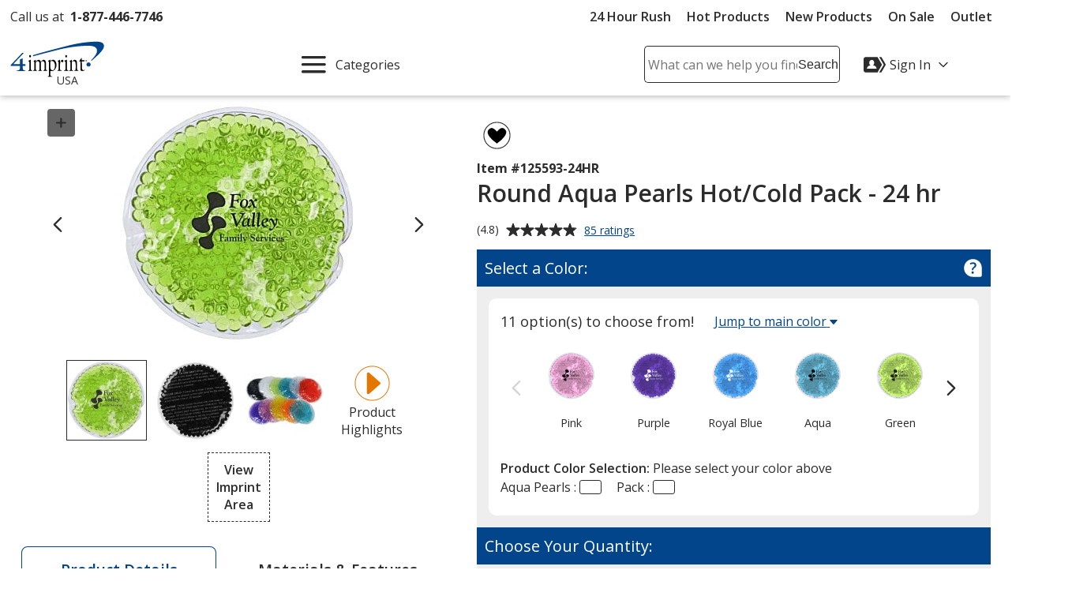

--- FILE ---
content_type: text/html; charset=utf-8
request_url: https://www.4imprint.com/productmvc/impconfigsummary
body_size: -11
content:


    <div class="imprintConfiguration posRelative bkgdWhite roundCorners10 padding10 marginTop10 marginBtm10">
        <div class="bkgdLtBlue padding10 textSemiBold marginBtm20 impLocationCountHeader displayFlex flexSpaceBetween">
            <span><span class="impLocCount"></span> Imprint Location</span>
            <button class="btnToHyp underline text16 delImpConfigSection">Remove <span class="visually-hidden"><span class="impLocCount"></span> Imprint Location</span></button>
        </div>
        <div class="form-group c-md-11">
            <label class="PD_customizeHead locSelectLabel" for="impLocation_2"><span class="hide-sm">Where should we place your design?</span><span class="show-sm">Where on the item should we print your design?</span></label>
<select class="selImprintLocation" disabled="disabled" id="impLocation_2" name="ImprintLocation" title="Please select an imprint location."><option selected="selected" value="2">Front</option>
</select>        </div>
        <input class="inputIsExcl" type="hidden" value="False" />
            <div class="imprint-color-section marginBtm5 marginTop20 posRelative text16 c-md-11 ">
                <div class="form-group">

                    <label class="PD_customizeHead impColorSelectLabel" id="impLocLbl_2_Color_26_0">
                        What imprint color(s) would you like?
                        <span class="">
                            (Maximum # of Imprint Colors:
                            <span class="imprintColorsCount">1</span>)
                        </span>
                    </label>
                    <div class="posRelative colorDropDownContainer">
                        <div role="listbox" id="impLoc_2_Color_26_0" aria-labelledby="impLocLbl_2_Color_26_0" tabindex="0" class="prodColorOptions content text16 c-md-13 noPadding
							txtReq
							">
                            <div class="input_active fullWidth">
                                    <span class="input_placeholder">Select  Imprint Color...</span>
                            </div>
                                <div class="colorOptions hide closedDropDown">
                                        <div class="colorOptionsContainer  colorId_26 ">
                                            <button role="option" aria-selected="false" type="button" class="spnColorChip marginTop5 darkestLink text16 textLeft c-xs-full">
                                                    <span class="borderDkGray inlineMiddle colorOptionBox" style="background-color: #EAAA00"></span>
                                                <span class="colorOptionText paddingLeft10 inlineMiddle">
                                                    <span class="colorOptionDesc">Yellow</span>
                                                    <span aria-hidden="true" class="colorOptionId visually-hidden">26</span>
                                                </span>
                                            </button>
                                            <input class="imprintLocationID" type="hidden" value="2" />
                                            <input class="imprintColorID" type="hidden" value="26" />
                                            <input class="productImprintLocationID" type="hidden" value="162871" />
                                        </div>
                                        <div class="colorOptionsContainer  colorId_71 ">
                                            <button role="option" aria-selected="false" type="button" class="spnColorChip marginTop5 darkestLink text16 textLeft c-xs-full">
                                                    <span class="borderDkGray inlineMiddle colorOptionBox" style="background-color: #FFB777"></span>
                                                <span class="colorOptionText paddingLeft10 inlineMiddle">
                                                    <span class="colorOptionDesc">Orange</span>
                                                    <span aria-hidden="true" class="colorOptionId visually-hidden">71</span>
                                                </span>
                                            </button>
                                            <input class="imprintLocationID" type="hidden" value="2" />
                                            <input class="imprintColorID" type="hidden" value="71" />
                                            <input class="productImprintLocationID" type="hidden" value="162871" />
                                        </div>
                                        <div class="colorOptionsContainer  colorId_74 ">
                                            <button role="option" aria-selected="false" type="button" class="spnColorChip marginTop5 darkestLink text16 textLeft c-xs-full">
                                                    <span class="borderDkGray inlineMiddle colorOptionBox" style="background-color: #FE5000"></span>
                                                <span class="colorOptionText paddingLeft10 inlineMiddle">
                                                    <span class="colorOptionDesc">Orange</span>
                                                    <span aria-hidden="true" class="colorOptionId visually-hidden">74</span>
                                                </span>
                                            </button>
                                            <input class="imprintLocationID" type="hidden" value="2" />
                                            <input class="imprintColorID" type="hidden" value="74" />
                                            <input class="productImprintLocationID" type="hidden" value="162871" />
                                        </div>
                                        <div class="colorOptionsContainer  colorId_161 ">
                                            <button role="option" aria-selected="false" type="button" class="spnColorChip marginTop5 darkestLink text16 textLeft c-xs-full">
                                                    <span class="borderDkGray inlineMiddle colorOptionBox" style="background-color: #862633"></span>
                                                <span class="colorOptionText paddingLeft10 inlineMiddle">
                                                    <span class="colorOptionDesc">Maroon</span>
                                                    <span aria-hidden="true" class="colorOptionId visually-hidden">161</span>
                                                </span>
                                            </button>
                                            <input class="imprintLocationID" type="hidden" value="2" />
                                            <input class="imprintColorID" type="hidden" value="161" />
                                            <input class="productImprintLocationID" type="hidden" value="162871" />
                                        </div>
                                        <div class="colorOptionsContainer  colorId_169 ">
                                            <button role="option" aria-selected="false" type="button" class="spnColorChip marginTop5 darkestLink text16 textLeft c-xs-full">
                                                    <span class="borderDkGray inlineMiddle colorOptionBox" style="background-color: #FFA0BF"></span>
                                                <span class="colorOptionText paddingLeft10 inlineMiddle">
                                                    <span class="colorOptionDesc">Pink</span>
                                                    <span aria-hidden="true" class="colorOptionId visually-hidden">169</span>
                                                </span>
                                            </button>
                                            <input class="imprintLocationID" type="hidden" value="2" />
                                            <input class="imprintColorID" type="hidden" value="169" />
                                            <input class="productImprintLocationID" type="hidden" value="162871" />
                                        </div>
                                        <div class="colorOptionsContainer  colorId_193 ">
                                            <button role="option" aria-selected="false" type="button" class="spnColorChip marginTop5 darkestLink text16 textLeft c-xs-full">
                                                    <span class="borderDkGray inlineMiddle colorOptionBox" style="background-color: #E10098"></span>
                                                <span class="colorOptionText paddingLeft10 inlineMiddle">
                                                    <span class="colorOptionDesc">Rhodamine Red</span>
                                                    <span aria-hidden="true" class="colorOptionId visually-hidden">193</span>
                                                </span>
                                            </button>
                                            <input class="imprintLocationID" type="hidden" value="2" />
                                            <input class="imprintColorID" type="hidden" value="193" />
                                            <input class="productImprintLocationID" type="hidden" value="162871" />
                                        </div>
                                        <div class="colorOptionsContainer  colorId_256 ">
                                            <button role="option" aria-selected="false" type="button" class="spnColorChip marginTop5 darkestLink text16 textLeft c-xs-full">
                                                    <span class="borderDkGray inlineMiddle colorOptionBox" style="background-color: #5F249F"></span>
                                                <span class="colorOptionText paddingLeft10 inlineMiddle">
                                                    <span class="colorOptionDesc">Purple</span>
                                                    <span aria-hidden="true" class="colorOptionId visually-hidden">256</span>
                                                </span>
                                            </button>
                                            <input class="imprintLocationID" type="hidden" value="2" />
                                            <input class="imprintColorID" type="hidden" value="256" />
                                            <input class="productImprintLocationID" type="hidden" value="162871" />
                                        </div>
                                        <div class="colorOptionsContainer  colorId_260 ">
                                            <button role="option" aria-selected="false" type="button" class="spnColorChip marginTop5 darkestLink text16 textLeft c-xs-full">
                                                    <span class="borderDkGray inlineMiddle colorOptionBox" style="background-color: #B591D1"></span>
                                                <span class="colorOptionText paddingLeft10 inlineMiddle">
                                                    <span class="colorOptionDesc">Purple</span>
                                                    <span aria-hidden="true" class="colorOptionId visually-hidden">260</span>
                                                </span>
                                            </button>
                                            <input class="imprintLocationID" type="hidden" value="2" />
                                            <input class="imprintColorID" type="hidden" value="260" />
                                            <input class="productImprintLocationID" type="hidden" value="162871" />
                                        </div>
                                        <div class="colorOptionsContainer  colorId_298 ">
                                            <button role="option" aria-selected="false" type="button" class="spnColorChip marginTop5 darkestLink text16 textLeft c-xs-full">
                                                    <span class="borderDkGray inlineMiddle colorOptionBox" style="background-color: #1E1C77"></span>
                                                <span class="colorOptionText paddingLeft10 inlineMiddle">
                                                    <span class="colorOptionDesc">Blue</span>
                                                    <span aria-hidden="true" class="colorOptionId visually-hidden">298</span>
                                                </span>
                                            </button>
                                            <input class="imprintLocationID" type="hidden" value="2" />
                                            <input class="imprintColorID" type="hidden" value="298" />
                                            <input class="productImprintLocationID" type="hidden" value="162871" />
                                        </div>
                                        <div class="colorOptionsContainer  colorId_304 ">
                                            <button role="option" aria-selected="false" type="button" class="spnColorChip marginTop5 darkestLink text16 textLeft c-xs-full">
                                                    <span class="borderDkGray inlineMiddle colorOptionBox" style="background-color: #001489"></span>
                                                <span class="colorOptionText paddingLeft10 inlineMiddle">
                                                    <span class="colorOptionDesc">Reflex Blue</span>
                                                    <span aria-hidden="true" class="colorOptionId visually-hidden">304</span>
                                                </span>
                                            </button>
                                            <input class="imprintLocationID" type="hidden" value="2" />
                                            <input class="imprintColorID" type="hidden" value="304" />
                                            <input class="productImprintLocationID" type="hidden" value="162871" />
                                        </div>
                                        <div class="colorOptionsContainer  colorId_311 ">
                                            <button role="option" aria-selected="false" type="button" class="spnColorChip marginTop5 darkestLink text16 textLeft c-xs-full">
                                                    <span class="borderDkGray inlineMiddle colorOptionBox" style="background-color: #0032A0"></span>
                                                <span class="colorOptionText paddingLeft10 inlineMiddle">
                                                    <span class="colorOptionDesc">Blue</span>
                                                    <span aria-hidden="true" class="colorOptionId visually-hidden">311</span>
                                                </span>
                                            </button>
                                            <input class="imprintLocationID" type="hidden" value="2" />
                                            <input class="imprintColorID" type="hidden" value="311" />
                                            <input class="productImprintLocationID" type="hidden" value="162871" />
                                        </div>
                                        <div class="colorOptionsContainer  colorId_322 ">
                                            <button role="option" aria-selected="false" type="button" class="spnColorChip marginTop5 darkestLink text16 textLeft c-xs-full">
                                                    <span class="borderDkGray inlineMiddle colorOptionBox" style="background-color: #93C6E0"></span>
                                                <span class="colorOptionText paddingLeft10 inlineMiddle">
                                                    <span class="colorOptionDesc">Blue</span>
                                                    <span aria-hidden="true" class="colorOptionId visually-hidden">322</span>
                                                </span>
                                            </button>
                                            <input class="imprintLocationID" type="hidden" value="2" />
                                            <input class="imprintColorID" type="hidden" value="322" />
                                            <input class="productImprintLocationID" type="hidden" value="162871" />
                                        </div>
                                        <div class="colorOptionsContainer  colorId_368 ">
                                            <button role="option" aria-selected="false" type="button" class="spnColorChip marginTop5 darkestLink text16 textLeft c-xs-full">
                                                    <span class="borderDkGray inlineMiddle colorOptionBox" style="background-color: #008C95"></span>
                                                <span class="colorOptionText paddingLeft10 inlineMiddle">
                                                    <span class="colorOptionDesc">Turquoise</span>
                                                    <span aria-hidden="true" class="colorOptionId visually-hidden">368</span>
                                                </span>
                                            </button>
                                            <input class="imprintLocationID" type="hidden" value="2" />
                                            <input class="imprintColorID" type="hidden" value="368" />
                                            <input class="productImprintLocationID" type="hidden" value="162871" />
                                        </div>
                                        <div class="colorOptionsContainer  colorId_385 ">
                                            <button role="option" aria-selected="false" type="button" class="spnColorChip marginTop5 darkestLink text16 textLeft c-xs-full">
                                                    <span class="borderDkGray inlineMiddle colorOptionBox" style="background-color: #8CE0D1"></span>
                                                <span class="colorOptionText paddingLeft10 inlineMiddle">
                                                    <span class="colorOptionDesc">Teal</span>
                                                    <span aria-hidden="true" class="colorOptionId visually-hidden">385</span>
                                                </span>
                                            </button>
                                            <input class="imprintLocationID" type="hidden" value="2" />
                                            <input class="imprintColorID" type="hidden" value="385" />
                                            <input class="productImprintLocationID" type="hidden" value="162871" />
                                        </div>
                                        <div class="colorOptionsContainer  colorId_425 ">
                                            <button role="option" aria-selected="false" type="button" class="spnColorChip marginTop5 darkestLink text16 textLeft c-xs-full">
                                                    <span class="borderDkGray inlineMiddle colorOptionBox" style="background-color: #046A38"></span>
                                                <span class="colorOptionText paddingLeft10 inlineMiddle">
                                                    <span class="colorOptionDesc">Green</span>
                                                    <span aria-hidden="true" class="colorOptionId visually-hidden">425</span>
                                                </span>
                                            </button>
                                            <input class="imprintLocationID" type="hidden" value="2" />
                                            <input class="imprintColorID" type="hidden" value="425" />
                                            <input class="productImprintLocationID" type="hidden" value="162871" />
                                        </div>
                                        <div class="colorOptionsContainer  colorId_427 ">
                                            <button role="option" aria-selected="false" type="button" class="spnColorChip marginTop5 darkestLink text16 textLeft c-xs-full">
                                                    <span class="borderDkGray inlineMiddle colorOptionBox" style="background-color: #B5E8BF"></span>
                                                <span class="colorOptionText paddingLeft10 inlineMiddle">
                                                    <span class="colorOptionDesc">Green</span>
                                                    <span aria-hidden="true" class="colorOptionId visually-hidden">427</span>
                                                </span>
                                            </button>
                                            <input class="imprintLocationID" type="hidden" value="2" />
                                            <input class="imprintColorID" type="hidden" value="427" />
                                            <input class="productImprintLocationID" type="hidden" value="162871" />
                                        </div>
                                        <div class="colorOptionsContainer  colorId_430 ">
                                            <button role="option" aria-selected="false" type="button" class="spnColorChip marginTop5 darkestLink text16 textLeft c-xs-full">
                                                    <span class="borderDkGray inlineMiddle colorOptionBox" style="background-color: #00B140"></span>
                                                <span class="colorOptionText paddingLeft10 inlineMiddle">
                                                    <span class="colorOptionDesc">Green</span>
                                                    <span aria-hidden="true" class="colorOptionId visually-hidden">430</span>
                                                </span>
                                            </button>
                                            <input class="imprintLocationID" type="hidden" value="2" />
                                            <input class="imprintColorID" type="hidden" value="430" />
                                            <input class="productImprintLocationID" type="hidden" value="162871" />
                                        </div>
                                        <div class="colorOptionsContainer  colorId_451 ">
                                            <button role="option" aria-selected="false" type="button" class="spnColorChip marginTop5 darkestLink text16 textLeft c-xs-full">
                                                    <span class="borderDkGray inlineMiddle colorOptionBox" style="background-color: #97D700"></span>
                                                <span class="colorOptionText paddingLeft10 inlineMiddle">
                                                    <span class="colorOptionDesc">Lime Green</span>
                                                    <span aria-hidden="true" class="colorOptionId visually-hidden">451</span>
                                                </span>
                                            </button>
                                            <input class="imprintLocationID" type="hidden" value="2" />
                                            <input class="imprintColorID" type="hidden" value="451" />
                                            <input class="productImprintLocationID" type="hidden" value="162871" />
                                        </div>
                                        <div class="colorOptionsContainer  colorId_552 ">
                                            <button role="option" aria-selected="false" type="button" class="spnColorChip marginTop5 darkestLink text16 textLeft c-xs-full">
                                                    <span class="borderDkGray inlineMiddle colorOptionBox" style="background-color: #888B8D"></span>
                                                <span class="colorOptionText paddingLeft10 inlineMiddle">
                                                    <span class="colorOptionDesc">Cool Gray</span>
                                                    <span aria-hidden="true" class="colorOptionId visually-hidden">552</span>
                                                </span>
                                            </button>
                                            <input class="imprintLocationID" type="hidden" value="2" />
                                            <input class="imprintColorID" type="hidden" value="552" />
                                            <input class="productImprintLocationID" type="hidden" value="162871" />
                                        </div>
                                        <div class="colorOptionsContainer  colorId_555 ">
                                            <button role="option" aria-selected="false" type="button" class="spnColorChip marginTop5 darkestLink text16 textLeft c-xs-full">
                                                    <span class="borderDkGray inlineMiddle colorOptionBox" style="background-color: #53565A"></span>
                                                <span class="colorOptionText paddingLeft10 inlineMiddle">
                                                    <span class="colorOptionDesc">Cool Gray</span>
                                                    <span aria-hidden="true" class="colorOptionId visually-hidden">555</span>
                                                </span>
                                            </button>
                                            <input class="imprintLocationID" type="hidden" value="2" />
                                            <input class="imprintColorID" type="hidden" value="555" />
                                            <input class="productImprintLocationID" type="hidden" value="162871" />
                                        </div>
                                        <div class="colorOptionsContainer  colorId_583 ">
                                            <button role="option" aria-selected="false" type="button" class="spnColorChip marginTop5 darkestLink text16 textLeft c-xs-full">
                                                    <span class="borderDkGray inlineMiddle colorOptionBox" style="background-color: #DDCBA4"></span>
                                                <span class="colorOptionText paddingLeft10 inlineMiddle">
                                                    <span class="colorOptionDesc">Beige</span>
                                                    <span aria-hidden="true" class="colorOptionId visually-hidden">583</span>
                                                </span>
                                            </button>
                                            <input class="imprintLocationID" type="hidden" value="2" />
                                            <input class="imprintColorID" type="hidden" value="583" />
                                            <input class="productImprintLocationID" type="hidden" value="162871" />
                                        </div>
                                        <div class="colorOptionsContainer  colorId_586 ">
                                            <button role="option" aria-selected="false" type="button" class="spnColorChip marginTop5 darkestLink text16 textLeft c-xs-full">
                                                    <span class="borderDkGray inlineMiddle colorOptionBox" style="background-color: #B28260"></span>
                                                <span class="colorOptionText paddingLeft10 inlineMiddle">
                                                    <span class="colorOptionDesc">Brown</span>
                                                    <span aria-hidden="true" class="colorOptionId visually-hidden">586</span>
                                                </span>
                                            </button>
                                            <input class="imprintLocationID" type="hidden" value="2" />
                                            <input class="imprintColorID" type="hidden" value="586" />
                                            <input class="productImprintLocationID" type="hidden" value="162871" />
                                        </div>
                                        <div class="colorOptionsContainer  colorId_614 ">
                                            <button role="option" aria-selected="false" type="button" class="spnColorChip marginTop5 darkestLink text16 textLeft c-xs-full">
                                                    <span class="borderDkGray inlineMiddle colorOptionBox" style="background-color: #DA291C"></span>
                                                <span class="colorOptionText paddingLeft10 inlineMiddle">
                                                    <span class="colorOptionDesc">Red</span>
                                                    <span aria-hidden="true" class="colorOptionId visually-hidden">614</span>
                                                </span>
                                            </button>
                                            <input class="imprintLocationID" type="hidden" value="2" />
                                            <input class="imprintColorID" type="hidden" value="614" />
                                            <input class="productImprintLocationID" type="hidden" value="162871" />
                                        </div>
                                        <div class="colorOptionsContainer  colorId_849 ">
                                            <button role="option" aria-selected="false" type="button" class="spnColorChip marginTop5 darkestLink text16 textLeft c-xs-full">
                                                    <span class="borderDkGray inlineMiddle colorOptionBox" style="background-color: #002E5D"></span>
                                                <span class="colorOptionText paddingLeft10 inlineMiddle">
                                                    <span class="colorOptionDesc">Navy</span>
                                                    <span aria-hidden="true" class="colorOptionId visually-hidden">849</span>
                                                </span>
                                            </button>
                                            <input class="imprintLocationID" type="hidden" value="2" />
                                            <input class="imprintColorID" type="hidden" value="849" />
                                            <input class="productImprintLocationID" type="hidden" value="162871" />
                                        </div>
                                        <div class="colorOptionsContainer  colorId_926 ">
                                            <button role="option" aria-selected="false" type="button" class="spnColorChip marginTop5 darkestLink text16 textLeft c-xs-full">
                                                    <span class="borderDkGray inlineMiddle colorOptionBox" style="background-color: #FEDD00"></span>
                                                <span class="colorOptionText paddingLeft10 inlineMiddle">
                                                    <span class="colorOptionDesc">Yellow</span>
                                                    <span aria-hidden="true" class="colorOptionId visually-hidden">926</span>
                                                </span>
                                            </button>
                                            <input class="imprintLocationID" type="hidden" value="2" />
                                            <input class="imprintColorID" type="hidden" value="926" />
                                            <input class="productImprintLocationID" type="hidden" value="162871" />
                                        </div>
                                        <div class="colorOptionsContainer  colorId_1005 ">
                                            <button role="option" aria-selected="false" type="button" class="spnColorChip marginTop5 darkestLink text16 textLeft c-xs-full">
                                                    <span class="borderDkGray inlineMiddle colorOptionBox" style="background-color: #0085CA"></span>
                                                <span class="colorOptionText paddingLeft10 inlineMiddle">
                                                    <span class="colorOptionDesc">Process Blue</span>
                                                    <span aria-hidden="true" class="colorOptionId visually-hidden">1005</span>
                                                </span>
                                            </button>
                                            <input class="imprintLocationID" type="hidden" value="2" />
                                            <input class="imprintColorID" type="hidden" value="1005" />
                                            <input class="productImprintLocationID" type="hidden" value="162871" />
                                        </div>
                                        <div class="colorOptionsContainer  colorId_1010 ">
                                            <button role="option" aria-selected="false" type="button" class="spnColorChip marginTop5 darkestLink text16 textLeft c-xs-full">
                                                    <span class="borderDkGray inlineMiddle colorOptionBox" style="background-color: #000000"></span>
                                                <span class="colorOptionText paddingLeft10 inlineMiddle">
                                                    <span class="colorOptionDesc">Black</span>
                                                    <span aria-hidden="true" class="colorOptionId visually-hidden">1010</span>
                                                </span>
                                            </button>
                                            <input class="imprintLocationID" type="hidden" value="2" />
                                            <input class="imprintColorID" type="hidden" value="1010" />
                                            <input class="productImprintLocationID" type="hidden" value="162871" />
                                        </div>
                                        <div class="colorOptionsContainer  colorId_1015 ">
                                            <button role="option" aria-selected="false" type="button" class="spnColorChip marginTop5 darkestLink text16 textLeft c-xs-full">
                                                    <span class="borderDkGray inlineMiddle colorOptionBox" style="background-color: #FFFFFF"></span>
                                                <span class="colorOptionText paddingLeft10 inlineMiddle">
                                                    <span class="colorOptionDesc">White</span>
                                                    <span aria-hidden="true" class="colorOptionId visually-hidden">1015</span>
                                                </span>
                                            </button>
                                            <input class="imprintLocationID" type="hidden" value="2" />
                                            <input class="imprintColorID" type="hidden" value="1015" />
                                            <input class="productImprintLocationID" type="hidden" value="162871" />
                                        </div>
                                        <div class="colorOptionsContainer  colorId_1904 ">
                                            <button role="option" aria-selected="false" type="button" class="spnColorChip marginTop5 darkestLink text16 textLeft c-xs-full">
                                                    <span class="borderDkGray inlineMiddle colorOptionBox" style="background-color: #3F2021"></span>
                                                <span class="colorOptionText paddingLeft10 inlineMiddle">
                                                    <span class="colorOptionDesc">Brown</span>
                                                    <span aria-hidden="true" class="colorOptionId visually-hidden">1904</span>
                                                </span>
                                            </button>
                                            <input class="imprintLocationID" type="hidden" value="2" />
                                            <input class="imprintColorID" type="hidden" value="1904" />
                                            <input class="productImprintLocationID" type="hidden" value="162871" />
                                        </div>
                                </div>
                            <div class="colorList">
                                <input readonly type="hidden" class="imprintColorBox selectedColor" title="Please select a color from the color picker" />
                                <input class="imprintLocationID" type="hidden" value="2" />
                                <input class="imprintColorID" type="hidden" value="" />
                                <input class="productImprintLocationID" type="hidden" value="162871" />
                            </div>
                        </div>
                        <button class="imprintClearColor posAbsolute darkestLink padding10 noLine btnToHyp hide">
                            <svg class="show" height="20px" width="20px" focusable="false" role="img" aria-label="Remove Color"><title>Remove Color</title><use xlink:href="#svgIcon-remove"></use></svg>
                        </button>
                        <span class="errorMessage hide"></span>
                    </div>
                </div>
            </div>
            <div>
                <div class="hide spinnerOverlay impLocLoadingOverlay"></div>
                <div class="spinnerCtrPg impLocLoadingImg hide"><div class="spinner" role="alert" aria-busy="true" aria-atomic="true" aria-label="Loading, please wait"><div class="bounce1"></div><div class="bounce2"></div><div class="bounce3"></div></div></div>
            </div>

        <div class="marginBtm10">
            <button class="btnToHyp underline text16 addImpColor hide">Add Additional Imprint Color <span class="visually-hidden">for the <span class="impLocCount"></span> Imprint Location</span></button>
        </div>
        <div>
            <button class="btnToHyp underline text16 addImpLocation hide">Add Additional Imprint Location</button>
            <div class="addImpLocLoadingImg hide marginBtm15"><div class="spinner" role="alert" aria-busy="true" aria-atomic="true" aria-label="Loading, please wait"><div class="bounce1"></div><div class="bounce2"></div><div class="bounce3"></div></div></div>
        </div>
    </div>
